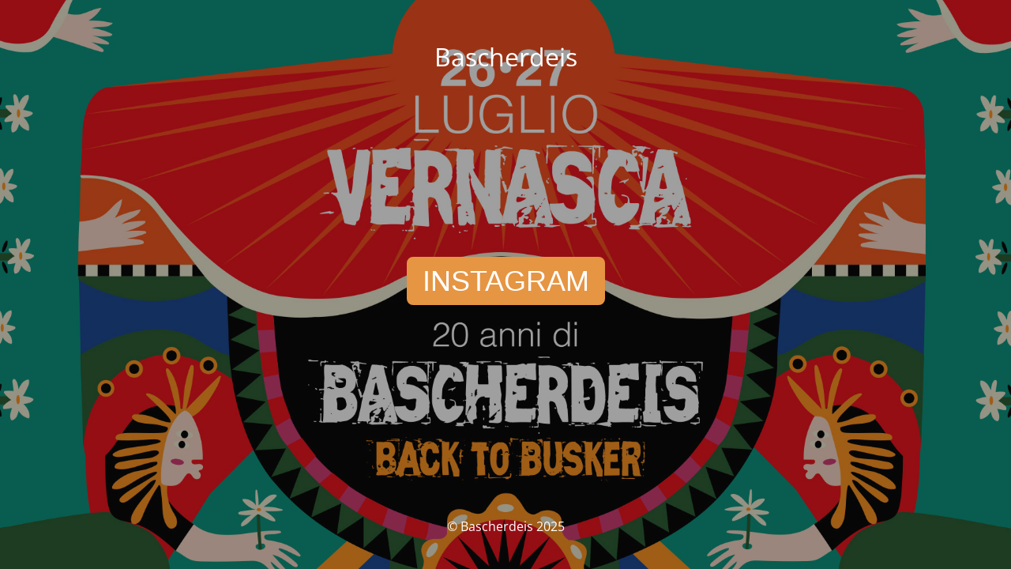

--- FILE ---
content_type: text/html; charset=UTF-8
request_url: https://www.bascherdeis.it/gli-artisti/
body_size: 1561
content:
<!DOCTYPE html>
<html lang="it-IT">
<head>
	<meta charset="UTF-8" />
	<title>Gli Artisti - Bascherdeis</title>	<link rel="icon" href="https://www.bascherdeis.it/wp-content/uploads/2022/02/favicon-bascherdeis.png" sizes="32x32" />
<link rel="icon" href="https://www.bascherdeis.it/wp-content/uploads/2022/02/favicon-bascherdeis.png" sizes="192x192" />
<link rel="apple-touch-icon" href="https://www.bascherdeis.it/wp-content/uploads/2022/02/favicon-bascherdeis.png" />
<meta name="msapplication-TileImage" content="https://www.bascherdeis.it/wp-content/uploads/2022/02/favicon-bascherdeis.png" />
	<meta name="viewport" content="width=device-width, maximum-scale=1, initial-scale=1, minimum-scale=1">
	<meta name="description" content="Festival internazionale degli artisti di strada a Vernasca (PC)"/>
	<meta http-equiv="X-UA-Compatible" content="" />
	<meta property="og:site_name" content="Bascherdeis - Festival internazionale degli artisti di strada a Vernasca (PC)"/>
	<meta property="og:title" content="Bascherdeis"/>
	<meta property="og:type" content="Maintenance"/>
	<meta property="og:url" content="https://www.bascherdeis.it"/>
	<meta property="og:description" content="INSTAGRAM"/>
		<link rel="profile" href="http://gmpg.org/xfn/11" />
	<link rel="pingback" href="https://www.bascherdeis.it/xmlrpc.php" />
	<link rel='stylesheet' id='mtnc-style-css' href='https://www.bascherdeis.it/wp-content/plugins/maintenance/load/css/style.css?ver=1743082486' type='text/css' media='all' />
<link rel='stylesheet' id='mtnc-fonts-css' href='https://www.bascherdeis.it/wp-content/plugins/maintenance/load/css/fonts.css?ver=1743082486' type='text/css' media='all' />
<style type="text/css">body {background-color: #111111}.preloader {background-color: #111111}body {font-family: Open Sans; }.site-title, .preloader i, .login-form, .login-form a.lost-pass, .btn-open-login-form, .site-content, .user-content-wrapper, .user-content, footer, .maintenance a{color: #ffffff;} a.close-user-content, #mailchimp-box form input[type="submit"], .login-form input#submit.button  {border-color:#ffffff} input[type="submit"]:hover{background-color:#ffffff} input:-webkit-autofill, input:-webkit-autofill:focus{-webkit-text-fill-color:#ffffff} body &gt; .login-form-container{background-color:#111111}.btn-open-login-form{background-color:#111111}input:-webkit-autofill, input:-webkit-autofill:focus{-webkit-box-shadow:0 0 0 50px #111111 inset}input[type='submit']:hover{color:#111111} #custom-subscribe #submit-subscribe:before{background-color:#111111} .maintenance  .description a{
	padding: 10px 20px;
	background: #e69543;
    font-family: "Harabara", Sans-serif;
    font-size: 36px;
    font-weight: 400;
    text-transform: uppercase;
    font-style: normal;
    text-decoration: none;
    line-height: 63px;
    border-radius: 8px;
}</style>    
    <!--[if IE]><script type="text/javascript" src="https://www.bascherdeis.it/wp-content/plugins/maintenance/load/js/jquery.backstretch.min.js"></script><![endif]--><link rel="stylesheet" href="https://fonts.bunny.net/css?family=Open%20Sans:300,300italic,regular,italic,600,600italic,700,700italic,800,800italic:300"></head>

<body data-cmplz=2 class="maintenance ">

<div class="main-container">
	<div class="preloader"><i class="fi-widget" aria-hidden="true"></i></div>	<div id="wrapper">
		<div class="center logotype">
			<header>
				<div class="logo-box istext" rel="home"><h1 class="site-title">Bascherdeis</h1></div>			</header>
		</div>
		<div id="content" class="site-content">
			<div class="center">
                <div class="description" style="font-weight:300;font-style:normal"><p><a href="https://www.instagram.com/bascherdeis" target="_blank">INSTAGRAM<br />
</a></p>
</div>			</div>
		</div>
	</div> <!-- end wrapper -->
	<footer>
		<div class="center">
			<div style="font-weight:300;font-style:normal">© Bascherdeis 2025</div>		</div>
	</footer>
					<picture class="bg-img">
						<img class="skip-lazy" src="https://www.bascherdeis.it/wp-content/uploads/2025/05/2025-05-bascherdeis-slide-1-desktop.jpg">
		</picture>
	</div>

<!--[if lte IE 10]>
<script type="text/javascript" src="https://www.bascherdeis.it/wp-includes/js/jquery/jquery.min.js?ver=1" id="jquery_ie-js"></script>
<![endif]-->
<!--[if !IE]><!--><script type="text/javascript" src="https://www.bascherdeis.it/wp-includes/js/jquery/jquery.min.js?ver=3.7.1" id="jquery-core-js"></script>
<script type="text/javascript" src="https://www.bascherdeis.it/wp-includes/js/jquery/jquery-migrate.min.js?ver=3.4.1" id="jquery-migrate-js"></script>
<!--<![endif]--><script type="text/javascript" id="_frontend-js-extra">
/* <![CDATA[ */
var mtnc_front_options = {"body_bg":"https:\/\/www.bascherdeis.it\/wp-content\/uploads\/2025\/05\/2025-05-bascherdeis-slide-1-desktop.jpg","gallery_array":[],"blur_intensity":"5","font_link":["Open Sans:300,300italic,regular,italic,600,600italic,700,700italic,800,800italic:300"]};
/* ]]> */
</script>
<script type="text/javascript" src="https://www.bascherdeis.it/wp-content/plugins/maintenance/load/js/jquery.frontend.js?ver=1743082486" id="_frontend-js"></script>

</body>
</html>
